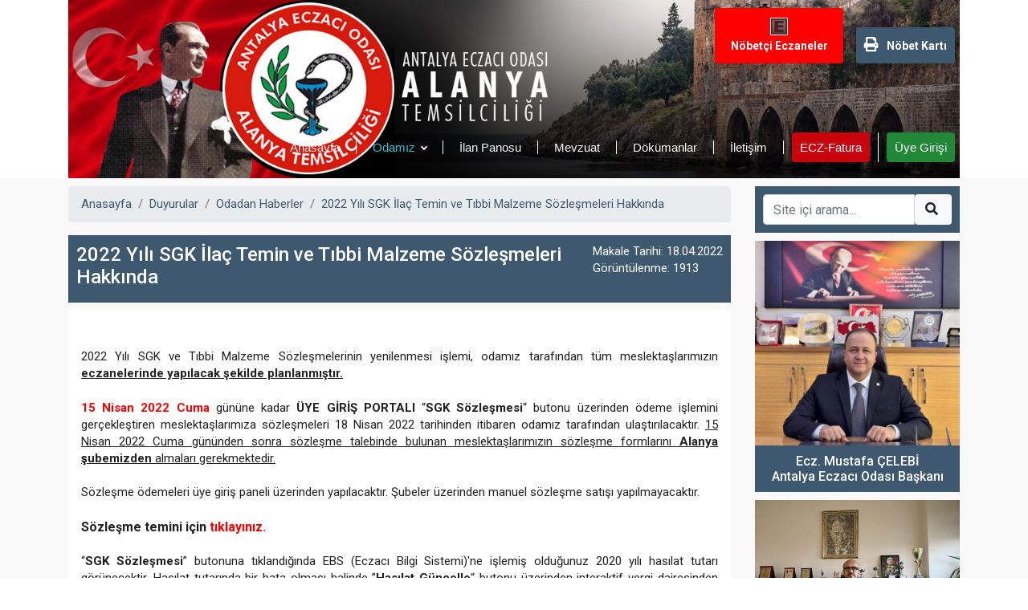

--- FILE ---
content_type: text/html; charset=utf-8
request_url: https://www.alanyaeo.org.tr/tr/m/odadan-haberler/2022-yili-sgk-ilac-temin-ve-tibbi-malzeme-sozlesmeleri-hakkinda.html
body_size: 11847
content:

<!doctype html>
<html lang="tr" class="no-js">
<head>
    <meta charset="UTF-8">
    <meta name="viewport" content="width=device-width, initial-scale=1">
    

            <title>2022 Yılı SGK İlaç Temin ve Tıbbi Malzeme Sözleşmeleri Hakkında |  Odadan Haberler |  Antalya Eczacı Odası Alanya Temsilciliği</title>

    <link rel="canonical" href="https://www.alanyaeo.org.tr/tr/m/odadan-haberler/2022-yili-sgk-ilac-temin-ve-tibbi-malzeme-sozlesmeleri-hakkinda.html" />
    <meta property="og:url" content="https://www.alanyaeo.org.tr/tr/m/odadan-haberler/2022-yili-sgk-ilac-temin-ve-tibbi-malzeme-sozlesmeleri-hakkinda.html" />
    <meta property="og:type" content="website" />
    <meta property="og:title" content="2022 Yılı SGK İla&#231; Temin ve Tıbbi Malzeme S&#246;zleşmeleri Hakkında" />
    <meta property="og:description" content="   

 2022 Yılı SGK ve Tıbbi Malzeme Sözleşmelerinin yenilenmesi işlemi, odamız tarafından tüm meslektaşlarımızın   eczanelerinde yapılacak şekilde planlanmıştır.   

   15 Nisan 2022 Cuma   gününe kadar  ÜYE GİRİŞ PORTALI  “ SGK Sözleşmesi “ ..." />
    <meta property="og:image" content="https://www.antalyaeo.org.tr/Resim/MakaleKategori/8.png" />
    <meta property="og:image:width" content="541" />
    <meta property="og:image:height" content="541" />

    <meta name="google-site-verification" content="TEmxiRwvpBFOa_JBPS7-GWehExg80FIzCyO3vcJH4uU" />
    
    <meta http-equiv="Content-Security-Policy" content="upgrade-insecure-requests">


    <meta http-equiv="refresh" content="900">
    <link rel="stylesheet" href="https://www.alanyaeo.org.tr/Content/Tema/AlanyaEO/src/reset.css"> <!-- Reset CSS -->
    <link rel="stylesheet" href="https://www.alanyaeo.org.tr/Content/Tema/AlanyaEO/src/modules/bootstrap/dist/css/bootstrap.min.css"> <!-- Bootstrap CSS -->
    <link rel="stylesheet" href="https://www.alanyaeo.org.tr/Content/Tema/AlanyaEO/src/modules/fontawesome/css/all.min.css"> <!-- Font Awesome CSS -->
    <link rel="stylesheet" href="https://www.alanyaeo.org.tr/Content/Tema/AlanyaEO/src/style.css">
    <link rel="stylesheet" href="https://www.alanyaeo.org.tr/Content/Tema/AlanyaEO/src/custom.css?v=639044387248103893">
    <link rel="stylesheet" href="https://www.alanyaeo.org.tr/Content/Tema/AlanyaEO/src/navik.menu.css"> <!-- Navik navigation CSS -->
    <link rel="stylesheet" href="https://www.alanyaeo.org.tr/Content/Tema/AlanyaEO/src/fontawesome/css/all.css"> <!-- Navik navigation CSS -->
    <link rel="stylesheet" href="https://code.jquery.com/ui/1.11.4/themes/smoothness/jquery-ui.css"> <!-- Navik navigation CSS -->
    <!-- BEGIN GLOBAL MANDATORY STYLES -->
    <link rel="stylesheet" type="text/css" href="https://www.alanyaeo.org.tr/Content/Tema/AlanyaEO/assets/css/MegaNavbar.css" />
    <link rel="stylesheet" type="text/css" href="https://www.alanyaeo.org.tr/Content/Tema/AlanyaEO/assets/css/skins/navbar-inverse.css" title="inverse">
    <link rel="stylesheet" type="text/css" href="https://www.alanyaeo.org.tr/Content/Tema/AlanyaEO/assets/css/animation/animation.css" title="inverse">
    <link href="https://fonts.googleapis.com/css?family=Roboto:400,500,700,900&display=swap&subset=latin-ext" rel="stylesheet">
    <!-- Owl Stylesheets -->
    <link rel="stylesheet" href="https://www.alanyaeo.org.tr/Content/Tema/AlanyaEO/src/owl/dist/assets/owl.carousel.min.css">
    <link rel="stylesheet" href="https://www.alanyaeo.org.tr/Content/Tema/AlanyaEO/src/owl/dist/assets/owl.theme.default.min.css">
    <script src="https://www.alanyaeo.org.tr/Content/Tema/AlanyaEO/src/jquery-3.3.1.min.js"></script> <!-- jQuery -->
    
    <script src="https://cdnjs.cloudflare.com/ajax/libs/popper.js/1.12.9/umd/popper.min.js" integrity="sha384-ApNbgh9B+Y1QKtv3Rn7W3mgPxhU9K/ScQsAP7hUibX39j7fakFPskvXusvfa0b4Q" crossorigin="anonymous"></script>
    <script src="https://maxcdn.bootstrapcdn.com/bootstrap/4.0.0/js/bootstrap.min.js" integrity="sha384-JZR6Spejh4U02d8jOt6vLEHfe/JQGiRRSQQxSfFWpi1MquVdAyjUar5+76PVCmYl" crossorigin="anonymous"></script>
    <script src="https://code.jquery.com/ui/1.11.4/jquery-ui.js"></script>
    <link rel="stylesheet" href="https://code.jquery.com/ui/1.11.4/themes/smoothness/jquery-ui.css">
    <script src="https://www.alanyaeo.org.tr/Content/Tema/AlanyaEO/src/navik.menu.js"></script> <!-- Navik navigation jQuery -->
    <script src="https://www.alanyaeo.org.tr/Content/Tema/AlanyaEO/src/custom.js"></script> <!-- Custom jQuery -->
    <script src="https://www.alanyaeo.org.tr/Content/Tema/AlanyaEO/src/jquery.cookie.js"></script>
    <script src="https://www.alanyaeo.org.tr/Content/Tema/AlanyaEO/src/owl/dist/owl.carousel.js"></script>
    <link rel="apple-touch-icon" sizes="57x57" href="https://www.alanyaeo.org.tr/Content/Tema/AlanyaEO/favicon/apple-icon-57x57.png">
    <link rel="apple-touch-icon" sizes="60x60" href="https://www.alanyaeo.org.tr/Content/Tema/AlanyaEO/favicon/apple-icon-60x60.png">
    <link rel="apple-touch-icon" sizes="72x72" href="https://www.alanyaeo.org.tr/Content/Tema/AlanyaEO/favicon/apple-icon-72x72.png">
    <link rel="apple-touch-icon" sizes="76x76" href="https://www.alanyaeo.org.tr/Content/Tema/AlanyaEO/favicon/apple-icon-76x76.png">
    <link rel="apple-touch-icon" sizes="114x114" href="https://www.alanyaeo.org.tr/Content/Tema/AlanyaEO/favicon/apple-icon-114x114.png">
    <link rel="apple-touch-icon" sizes="120x120" href="https://www.alanyaeo.org.tr/Content/Tema/AlanyaEO/favicon/apple-icon-120x120.png">
    <link rel="apple-touch-icon" sizes="144x144" href="https://www.alanyaeo.org.tr/Content/Tema/AlanyaEO/favicon/apple-icon-144x144.png">
    <link rel="apple-touch-icon" sizes="152x152" href="https://www.alanyaeo.org.tr/Content/Tema/AlanyaEO/favicon/apple-icon-152x152.png">
    <link rel="apple-touch-icon" sizes="180x180" href="https://www.alanyaeo.org.tr/Content/Tema/AlanyaEO/favicon/apple-icon-180x180.png">
    <link rel="icon" type="image/png" sizes="192x192" href="https://www.alanyaeo.org.tr/Content/Tema/AlanyaEO/favicon/android-icon-192x192.png">
    <link rel="icon" type="image/png" sizes="32x32" href="https://www.alanyaeo.org.tr/Content/Tema/AlanyaEO/favicon/favicon-32x32.png">
    <link rel="icon" type="image/png" sizes="96x96" href="https://www.alanyaeo.org.tr/Content/Tema/AlanyaEO/favicon/favicon-96x96.png">
    <link rel="icon" type="image/png" sizes="16x16" href="https://www.alanyaeo.org.tr/Content/Tema/AlanyaEO/favicon/favicon-16x16.png">
    <link rel="manifest" href="https://www.alanyaeo.org.tr/Content/Tema/AlanyaEO/favicon/manifest.json">
    <meta name="msapplication-TileColor" content="#ffffff">
    <meta name="msapplication-TileImage" content="https://www.alanyaeo.org.tr/Content/Tema/AlanyaEO/favicon/ms-icon-144x144.png">
    <meta name="theme-color" content="#ffffff">
    <script src="https://cdn.jsdelivr.net/npm/sweetalert2@9"></script>
    <script>
        $(document).ready(function () {

            $(".owl-carousel").owlCarousel({
                items: 1,
                autoplayTimeout: 3000,
                autoplay: true,
                loop: true,
                animateOut: 'fadeOut',
                dots: false
            });

            $(".owl-carousel-2").owlCarousel({
                items: 1,
                autoplayTimeout: 3000,
                autoplay: true,
                loop: true,
                animateOut: 'fadeOut',
                dots: false
            });

            if ($("#mobilDrop").length) {
                document.getElementById("mobilDrop").onchange = function () {
                    if (this.selectedIndex !== 0) {
                        window.location.href = this.value;
                    }
                };
            }

            $('#bolgeId').on('change', function () {
                $.ajax({
                    type: 'post',
                    url: '/tr/eczane/getir',
                    data: { bolgeId: $(this).val() },
                    success: function (data) {
                        $("#eczaneId").empty();
                        $.each(data.data, function (index, item) {
                            console.log(index + "+" + item);
                            $("#eczaneId").append($('<option></option>').attr("value", item.EczaneID).text(item.EczaneAdi));
                        });
                    }
                });
            });

            $('#bolgeIdmobil').on('change', function () {
                $.ajax({
                    type: 'post',
                    url: '/tr/eczane/getir',
                    data: { bolgeId: $(this).val() },
                    success: function (data) {
                        $("#eczaneIdmobil").empty();
                        $.each(data.data, function (index, item) {
                            console.log(index + "+" + item);
                            $("#eczaneIdmobil").append($('<option></option>').attr("value", item.EczaneID).text(item.EczaneAdi));
                        });
                    }
                });
            });

            $("#kucukTarihmobil").datepicker();
            $("#buyukTarihmobil").datepicker();

            $('#sorgulamobil').on('click', function () {
                if ($("#kucukTarihmobil").val().length < 8) {
                    swal({ title: 'Eksik Bilgi!', text: 'İlk tarihi girmediniz', type: 'error', confirmButtonText: 'Kapat' });
                    return false;
                }
                if ($("#buyukTarihmobil").val().length < 8) {
                    swal({ title: 'Eksik Bilgi!', text: 'İkinci tarihi girmediniz', type: 'error', confirmButtonText: 'Kapat' });
                    return false;
                }
                if ($("#eczaneIdmobil").val() > 1) {
                    $("#sorgulamamobil").submit();

                }
                else {
                    swal({ title: 'Eksik Bilgi!', text: 'Eczane seçmediniz', type: 'error', confirmButtonText: 'Kapat' });
                    return false;
                }

            });

            $("#kucukTarih").datepicker();
            $("#buyukTarih").datepicker();

            $('#sorgula').on('click', function () {
                if ($("#kucukTarih").val().length < 8) {
                    Swal.fire({ title: 'Eksik Bilgi!', text: 'İlk tarihi girmediniz', type: 'error', confirmButtonText: 'Kapat' });
                    return false;
                }
                if ($("#buyukTarih").val().length < 8) {
                    Swal.fire({ title: 'Eksik Bilgi!', text: 'İkinci tarihi girmediniz', type: 'error', confirmButtonText: 'Kapat' });
                    return false;
                }
                if ($("#eczaneId").val() > 1) {
                    $("#sorgulama").submit();

                }
                else {
                    Swal.fire({ title: 'Eksik Bilgi!', text: 'Eczane seçmediniz', type: 'error', confirmButtonText: 'Kapat' });
                    return false;
                }

            });
            $.datepicker.regional['tr'] = {
                closeText: 'kapat',
                prevText: '<geri',
                nextText: 'ileri>',
                currentText: 'bugün',
                monthNames: ['Ocak', 'Şubat', 'Mart', 'Nisan', 'Mayıs', 'Haziran',
                    'Temmuz', 'Ağustos', 'Eylül', 'Ekim', 'Kasım', 'Aralık'],
                monthNamesShort: ['Oca', 'Şub', 'Mar', 'Nis', 'May', 'Haz',
                    'Tem', 'Ağu', 'Eyl', 'Eki', 'Kas', 'Ara'],
                dayNames: ['Pazar', 'Pazartesi', 'Salı', 'Çarşamba', 'Perşembe', 'Cuma', 'Cumartesi'],
                dayNamesShort: ['Pz', 'Pt', 'Sa', 'Ça', 'Pe', 'Cu', 'Ct'],
                dayNamesMin: ['Pz', 'Pt', 'Sa', 'Ça', 'Pe', 'Cu', 'Ct'],
                weekHeader: 'Hf',
                dateFormat: 'dd.mm.yy',
                firstDay: 1,
                isRTL: false,
                showMonthAfterYear: false,
                yearSuffix: ''
            };
            $.datepicker.setDefaults($.datepicker.regional['tr']);

            $(".takvimac").datepicker();
            $(".takvimac").change(function () {
                var secilentarih = $(this).val();
                var tarihdizi = secilentarih.split('.');
                var duzenlitarih = tarihdizi[2] + "-" + tarihdizi[1] + "-" + tarihdizi[0];
                window.location.href = "/tr/nobetci-eczaneler?tarih=" + duzenlitarih;
            });

        });



    </script>


    <style>
        :root {
            --arka-plan-rengi: #3e586f;
            --indigo: #6610f2;
        }
        .page-item.active .page-link {
            background-color: var(--arka-plan-rengi) !important;
            border-color: #ca040d !important;
        color:white !important;
        }
        .page-link {
    color: var(--arka-plan-rengi) !important;
}
        #acilis .modal-dialog {
            overflow-y: initial !important;
        }

        #acilis .modal-body {
            height: 75vh;
            overflow-y: auto;
        }
        i.fas.fa-home {
        color:var(--arka-plan-rengi);
            font-size: 24px;
            padding: 10px;
        }
        .burger-menu {
            top: 20px !important;
        }
        div .button a {
            width: 100% !important;
        }
        @media (max-width: 767px)
        {
            .hero-banner-inside .button {
                margin: 0px;
            }
            div.button.btn-color-1 a {
                width: 50% !important;
            }
            nav#main_navbar {
                width: 49% !important;
            }
           div .navbar.navbar-inverse .navbar-nav .dropdown-menu li > a {
                padding: 4px !important;
            }
        }

        .button.btn-color-1 img {
            height: 22px;
            border: 1px solid #fff;
        }
         .button.btn-color-1 span {
           display:inline-block;
           margin-top:3px;
        }
        .button a {
            padding: 12px 10px !important;
        }
        .modal {
            z-index: 999999 !important;
        }
    </style>
</head>
<body>
    <!-- Content -->
    <div class="content">
        <div class="container">
            <div class="row">
                <div class="col-md-12">
                    <div class="navik-header header-shadow center-menu-2 header-transparent">
                        <!-- Navik header -->
                        <div class="navik-header-container">
                            <div class="logo d-block d-xl-none d-lg-none" data-mobile-logo="/Resim/Upload/mobil-logo.png" data-sticky-logo="/Resim/Upload/mobil-logo.png">
                                <a href="https://www.alanyaeo.org.tr/tr">
                                    <i class="fas fa-home"></i>
                                    
                                </a>
                            </div>
                            <!-- Burger menu -->
                            <div class="burger-menu">
                                <div class="line-menu line-half first-line"></div>
                                <div class="line-menu"></div>
                                <div class="line-menu line-half last-line"></div>
                            </div>
                            <!--Navigation menu-->
                            <nav class="navik-menu menu-caret submenu-top-border submenu-scale">
                                <ul>
                                    <li><a href="https://www.alanyaeo.org.tr/tr">Anasayfa</a></li>
                                    <li class="current-menu">
                                        <a href="#">Odamız</a>
                                        <ul>
                                                <li><a href="https://www.alanyaeo.org.tr/tr/m/odamiz/yonetim.html">Yönetim</a></li>
                                                <li><a href="https://www.alanyaeo.org.tr/tr/m/odamiz/alanya-temsilcisi.html">Alanya Temsilcisi</a></li>
                                            <li><a target="_blank" href="https://www.antalyaeo.org.tr/tr/m/odamiz/denetleme-kurulu.html">Denetleme Kurulu<span></span></a></li>
                                            <li><a target="_blank" href="https://www.antalyaeo.org.tr/tr/m/odamiz/haysiyet-divani.html">Haysiyet Divanı<span></span></a></li>
                                            <li><a target="_blank" href="https://www.antalyaeo.org.tr/tr/m/odamiz/buyuk-kongre-delegeleri.html">Büyük Kongre Delegeleri<span></span></a></li>
                                        </ul>
                                    </li>
                                    <li><a href="/tr/ilanlar">İlan Panosu</a></li>
                                        <li><a href="https://www.alanyaeo.org.tr/tr/mevzuat.html">Mevzuat</a></li>
                                        <li><a href="https://www.alanyaeo.org.tr/tr/dokumanlar.html">Dökümanlar</a></li>
                                        <li><a href="https://www.alanyaeo.org.tr/tr/iletisim.html">İletişim</a></li>
                                    <li><a target="_blank" style="padding:10px;margin-right:10px;margin-left:10px;background-color: #ca040d;border-color: #1e7e34;border-radius: 4px;color:white;" href="https://portal.eczfatura.com/">ECZ-Fatura</a></li>
                                    <li><a target="_blank" style="padding:10px;margin-right:10px;margin-left:10px;background-color: #218838;border-color: #1e7e34;border-radius: 4px;color:white;" href="https://www.antalyaeo.org.tr/tr/kullanici/giris">Üye Girişi</a></li>
                                </ul>
                            </nav>
                        </div>
                    </div>
                    <div class="slider">
                            <style type="text/css">
                    .slayt10{
                        background-image:url(/Resim/Slayt/);
                    }
                    @media (min-width:481px) {
                    .slayt10{
                        background-image:url(/Resim/Slayt/);
                    }
                    }

                    @media (min-width:769px) {
                    .slayt10{
                        background-image:url(/Resim/Slayt/);
                    }
                    }

                    @media (min-width:1400px) {
                        .slayt10{
                            background-image:url(/Resim/Slayt/slayt1637179703922088212.jpg);
                        }
                    }
                            </style>
                            <style type="text/css">
                    .slayt11{
                        background-image:url(/Resim/Slayt/);
                    }
                    @media (min-width:481px) {
                    .slayt11{
                        background-image:url(/Resim/Slayt/);
                    }
                    }

                    @media (min-width:769px) {
                    .slayt11{
                        background-image:url(/Resim/Slayt/);
                    }
                    }

                    @media (min-width:1400px) {
                        .slayt11{
                            background-image:url(/Resim/Slayt/slayt1637179703966729480.jpg);
                        }
                    }
                            </style>
                            <style type="text/css">
                    .slayt12{
                        background-image:url(/Resim/Slayt/);
                    }
                    @media (min-width:481px) {
                    .slayt12{
                        background-image:url(/Resim/Slayt/);
                    }
                    }

                    @media (min-width:769px) {
                    .slayt12{
                        background-image:url(/Resim/Slayt/);
                    }
                    }

                    @media (min-width:1400px) {
                        .slayt12{
                            background-image:url(/Resim/Slayt/slayt1637179704005927006.jpg);
                        }
                    }
                            </style>
                            <style type="text/css">
                    .slayt13{
                        background-image:url(/Resim/Slayt/);
                    }
                    @media (min-width:481px) {
                    .slayt13{
                        background-image:url(/Resim/Slayt/);
                    }
                    }

                    @media (min-width:769px) {
                    .slayt13{
                        background-image:url(/Resim/Slayt/);
                    }
                    }

                    @media (min-width:1400px) {
                        .slayt13{
                            background-image:url(/Resim/Slayt/slayt1637183253962107017.jpg);
                        }
                    }
                            </style>
                            <style type="text/css">
                    .slayt14{
                        background-image:url(/Resim/Slayt/);
                    }
                    @media (min-width:481px) {
                    .slayt14{
                        background-image:url(/Resim/Slayt/);
                    }
                    }

                    @media (min-width:769px) {
                    .slayt14{
                        background-image:url(/Resim/Slayt/);
                    }
                    }

                    @media (min-width:1400px) {
                        .slayt14{
                            background-image:url(/Resim/Slayt/slayt1637183254180705696.jpg);
                        }
                    }
                            </style>
                        <div class="owl-carousel">
                                <div class="item slayt101">
                                    <img src="/Resim/Slayt/slayt1637179703922088212.jpg" />
                                </div>
                                <div class="item slayt111">
                                    <img src="/Resim/Slayt/slayt1637179703966729480.jpg" />
                                </div>
                                <div class="item slayt121">
                                    <img src="/Resim/Slayt/slayt1637179704005927006.jpg" />
                                </div>
                                <div class="item slayt131">
                                    <img src="/Resim/Slayt/slayt1637183253962107017.jpg" />
                                </div>
                                <div class="item slayt141">
                                    <img src="/Resim/Slayt/slayt1637183254180705696.jpg" />
                                </div>
                        </div>
                    </div>
                </div>
            </div>
        </div>
        <!-- Hero banner -->
        <div class="hero-banner hero-banner-bg-4 banner-offset-top">
            <div class="container">
                <div class="hero-banner-inside">
                    <div class="button btn-color-1">
                        <a href="/tr/nobetci-eczaneler"><img src="/Resim/Upload/pano.gif" /> <span>Nöbetçi Eczaneler</span></a>
                    </div>
                    <div class="button btn-color-2">

                        <nav class="navbar navbar-inverse" id="main_navbar" role="navigation">
                            <div id="MegaNavbarID">
                                <a target="_blank" href="/tr/nobetyazdir?tarih=2026-01-19&bolgeIdleri=22,3,23,2,16,25"><i class="fas fa-print" style="margin-right:10px;font-size: 18px;"></i>Nöbet Kartı</a>
                            </div>
                        </nav>
                    </div>
                </div>
            </div>
        </div>

    </div>

    
<style type="text/css">
    @media print {
        body * {
            visibility: hidden;
        }

        #section-to-print, #section-to-print * {
            visibility: visible;
        }

        #section-to-print {
            position: absolute;
            left: 0;
            top: 0;
            right:0;
            bottom:0;
            width:100% !important;
        }
    }
</style>
<div class="content eo-content">
    <div class="container eo-body">
        <div class="row">
            <div class="col-md-9">
                <nav aria-label="breadcrumb">
                    <ol class="breadcrumb">
                        <li class="breadcrumb-item"> <a href="/tr">Anasayfa</a></li>
                            <li class="breadcrumb-item"><a href="https://www.alanyaeo.org.tr/tr/m/duyurular">Duyurular</a></li>
                        <li class="breadcrumb-item"><a href="https://www.alanyaeo.org.tr/tr/m/odadan-haberler">Odadan Haberler</a></li>
                        <li class="breadcrumb-item active" aria-current="page"><a href="#">2022 Yılı SGK İlaç Temin ve Tıbbi Malzeme Sözleşmeleri Hakkında</a></li>
                    </ol>
                </nav>
                <div class="baslik">
                    <div style="float:right;">
                        Makale Tarihi: 18.04.2022 <br />
                        Görüntülenme: 1913
                    </div>
                    <h2>2022 Yılı SGK İlaç Temin ve Tıbbi Malzeme Sözleşmeleri Hakkında</h2>
                </div>
                <div class="haber">
                    <div class="p-3">

                            <div id="section-to-print">
                                <p> </p>

<p style="box-sizing: border-box; margin: 0px 0px 1.42857em; padding: 0px; border: 0px; font-variant-numeric: inherit; font-variant-east-asian: inherit; font-stretch: inherit; font-size: 15px; line-height: inherit; font-family: Roboto, sans-serif; vertical-align: baseline; color: rgb(33, 33, 33); text-align: justify;">2022 Yılı SGK ve Tıbbi Malzeme Sözleşmelerinin yenilenmesi işlemi, odamız tarafından tüm meslektaşlarımızın <span style="box-sizing: border-box; margin: 0px; padding: 0px; border: 0px; font-style: inherit; font-variant: inherit; font-weight: bolder; font-stretch: inherit; font-size: inherit; line-height: inherit; font-family: inherit; vertical-align: baseline;"><u style="box-sizing: border-box; margin: 0px; padding: 0px; border: 0px; font: inherit; vertical-align: baseline;">eczanelerinde yapılacak şekilde planlanmıştır.</u></span></p>

<p style="box-sizing: border-box; margin: 0px 0px 1.42857em; padding: 0px; border: 0px; font-variant-numeric: inherit; font-variant-east-asian: inherit; font-stretch: inherit; font-size: 15px; line-height: inherit; font-family: Roboto, sans-serif; vertical-align: baseline; color: rgb(33, 33, 33); text-align: justify;"><span style="box-sizing: border-box; margin: 0px; padding: 0px; border: 0px; font: inherit; vertical-align: baseline; color: rgb(255, 0, 0);"><span style="box-sizing: border-box; margin: 0px; padding: 0px; border: 0px; font-style: inherit; font-variant: inherit; font-weight: bolder; font-stretch: inherit; font-size: inherit; line-height: inherit; font-family: inherit; vertical-align: baseline;">15 Nisan 2022 Cuma</span></span> gününe kadar <span style="box-sizing: border-box; margin: 0px; padding: 0px; border: 0px; font-style: inherit; font-variant: inherit; font-weight: bolder; font-stretch: inherit; font-size: inherit; line-height: inherit; font-family: inherit; vertical-align: baseline;">ÜYE GİRİŞ PORTALI</span> “<span style="box-sizing: border-box; margin: 0px; padding: 0px; border: 0px; font-style: inherit; font-variant: inherit; font-weight: bolder; font-stretch: inherit; font-size: inherit; line-height: inherit; font-family: inherit; vertical-align: baseline;">SGK Sözleşmesi</span>“ butonu üzerinden ödeme işlemini gerçekleştiren meslektaşlarımıza sözleşmeleri 18 Nisan 2022 tarihinden itibaren odamız tarafından ulaştırılacaktır. <u style="box-sizing: border-box; margin: 0px; padding: 0px; border: 0px; font: inherit; vertical-align: baseline;">15 Nisan 2022 Cuma gününden sonra sözleşme talebinde bulunan meslektaşlarımızın sözleşme formlarını <strong>Alanya </strong><span style="box-sizing: border-box; margin: 0px; padding: 0px; border: 0px; font-style: inherit; font-variant: inherit; font-weight: bolder; font-stretch: inherit; font-size: inherit; line-height: inherit; font-family: inherit; vertical-align: baseline;"><strong>ş</strong>ubemizden</span> almaları gerekmektedir.</u></p>

<p style="box-sizing: border-box; margin: 0px 0px 1.42857em; padding: 0px; border: 0px; font-variant-numeric: inherit; font-variant-east-asian: inherit; font-stretch: inherit; font-size: 15px; line-height: inherit; font-family: Roboto, sans-serif; vertical-align: baseline; color: rgb(33, 33, 33); text-align: justify;">Sözleşme ödemeleri üye giriş paneli üzerinden yapılacaktır. Şubeler üzerinden manuel sözleşme satışı yapılmayacaktır.</p>

<p style="box-sizing: border-box; margin: 0px 0px 1.42857em; padding: 0px; border: 0px; font-variant-numeric: inherit; font-variant-east-asian: inherit; font-stretch: inherit; font-size: 15px; line-height: inherit; font-family: Roboto, sans-serif; vertical-align: baseline; color: rgb(33, 33, 33); text-align: justify;"><span style="box-sizing: border-box; margin: 0px; padding: 0px; border: 0px; font-style: inherit; font-variant: inherit; font-weight: inherit; font-stretch: inherit; font-size: 16px; line-height: inherit; font-family: inherit; vertical-align: baseline;"><span style="box-sizing: border-box; margin: 0px; padding: 0px; border: 0px; font-style: inherit; font-variant: inherit; font-weight: bolder; font-stretch: inherit; font-size: inherit; line-height: inherit; font-family: inherit; vertical-align: baseline;">Sözleşme temini için <a href="https://www.antalyaeo.org.tr/tr/kullanici/giris" style="box-sizing: border-box; margin: 0px; padding: 0px; border: 0px; font: inherit; vertical-align: baseline; color: rgb(0, 123, 255); text-decoration-line: none; background-color: transparent;" target="_blank"><span style="box-sizing: border-box; margin: 0px; padding: 0px; border: 0px; font: inherit; vertical-align: baseline; color: rgb(255, 0, 0);">tıklayınız.</span></a></span></span></p>

<p style="box-sizing: border-box; margin: 0px 0px 1.42857em; padding: 0px; border: 0px; font-variant-numeric: inherit; font-variant-east-asian: inherit; font-stretch: inherit; font-size: 15px; line-height: inherit; font-family: Roboto, sans-serif; vertical-align: baseline; color: rgb(33, 33, 33); text-align: justify;"><span style="box-sizing: border-box; margin: 0px; padding: 0px; border: 0px; font: inherit; vertical-align: baseline;">“<span style="box-sizing: border-box; margin: 0px; padding: 0px; border: 0px; font-style: inherit; font-variant: inherit; font-weight: bolder; font-stretch: inherit; font-size: inherit; line-height: inherit; font-family: inherit; vertical-align: baseline;">SGK Sözleşmesi</span>” butonuna tıklandığında EBS (Eczacı Bilgi Sistemi)'ne işlemiş olduğunuz 2020 yılı hasılat tutarı görünecektir. Hasılat tutarında bir hata olması halinde ”<span style="box-sizing: border-box; margin: 0px; padding: 0px; border: 0px; font-style: inherit; font-variant: inherit; font-weight: bolder; font-stretch: inherit; font-size: inherit; line-height: inherit; font-family: inherit; vertical-align: baseline;">Hasılat Güncelle</span>“ butonu üzerinden interaktif vergi dairesinden alınan Ek-5 pdf dosyasının sisteme yüklenerek hasılatın düzeltilmesi gerekmektedir. Hasılat tutarına göre üyelerimizin alması gereken sözleşme bedeli ve varsa aidat borçları da aynı ekranda görüntülenecektir. Aidat ve sözleşme ödemeleri tek ekran üzerinden tahsil edilecektir. Aynı ekran üzerinden <span style="box-sizing: border-box; margin: 0px; padding: 0px; border: 0px; font-style: inherit; font-variant: inherit; font-weight: bolder; font-stretch: inherit; font-size: inherit; line-height: inherit; font-family: inherit; vertical-align: baseline;">2022 Yılı Tıbbi Malzeme Sözleşmesi</span> temin etmek isteyen meslektaşlarımız </span><span style="box-sizing: border-box; margin: 0px; padding: 0px; border: 0px; font: inherit; vertical-align: baseline; color: rgb(255, 0, 0);"><span style="box-sizing: border-box; margin: 0px; padding: 0px; border: 0px; font: inherit; vertical-align: baseline;"><span style="box-sizing: border-box; margin: 0px; padding: 0px; border: 0px; font-style: inherit; font-variant: inherit; font-weight: bolder; font-stretch: inherit; font-size: inherit; line-height: inherit; font-family: inherit; vertical-align: baseline;">2022 Yılı Tıbbi Malzeme Sözleşmesi istiyorum kutucuğunu tıklamaları gerekmektedir.</span></span></span></p>

<p style="box-sizing: border-box; margin: 0px 0px 1.42857em; padding: 0px; border: 0px; font-variant-numeric: inherit; font-variant-east-asian: inherit; font-stretch: inherit; font-size: 15px; line-height: inherit; font-family: Roboto, sans-serif; vertical-align: baseline; color: rgb(33, 33, 33); text-align: justify;">Sözleşme üzerinde gerekli alanların doldurulması ve imzaların eksiksiz atılması önemlidir. Sözleşmelerinizi doldururken aşağıda yer alan örneklerden yararlanabilirsiniz.</p>

<p style="box-sizing: border-box; margin: 0px 0px 1.42857em; padding: 0px; border: 0px; font-variant-numeric: inherit; font-variant-east-asian: inherit; font-stretch: inherit; font-size: 15px; line-height: inherit; font-family: Roboto, sans-serif; vertical-align: baseline; color: rgb(33, 33, 33); text-align: justify;">Sözleşmelerin geri toplama takvimi ayrıca duyurulacaktır.</p>

<p style="box-sizing: border-box; margin: 0px 0px 1.42857em; padding: 0px; border: 0px; font-variant-numeric: inherit; font-variant-east-asian: inherit; font-stretch: inherit; font-size: 15px; line-height: inherit; font-family: Roboto, sans-serif; vertical-align: baseline; color: rgb(33, 33, 33); text-align: justify;"> </p>

<p style="box-sizing: border-box; margin: 0px 0px 1.42857em; padding: 0px; border: 0px; font-variant-numeric: inherit; font-variant-east-asian: inherit; font-stretch: inherit; font-size: 15px; line-height: inherit; font-family: Roboto, sans-serif; vertical-align: baseline; color: rgb(33, 33, 33); text-align: justify;"><span style="box-sizing: border-box; margin: 0px; padding: 0px; border: 0px; font-style: inherit; font-variant: inherit; font-weight: bolder; font-stretch: inherit; font-size: inherit; line-height: inherit; font-family: inherit; vertical-align: baseline;">Hasılata Göre Kademe ve SGK Sözleşme Ücretleri</span><br style="box-sizing: border-box;" />
<img src="https://www.antalyaeo.org.tr/Resim/Upload/2022-sgk-kademe.JPG" style="box-sizing: border-box; margin: 0px; padding: 0px; border: 0px none; font: inherit; vertical-align: top; max-width: 100%; height: auto;" /></p>

<p style="box-sizing: border-box; margin: 0px 0px 1.42857em; padding: 0px; border: 0px; font-variant-numeric: inherit; font-variant-east-asian: inherit; font-stretch: inherit; font-size: 15px; line-height: inherit; font-family: Roboto, sans-serif; vertical-align: baseline; color: rgb(33, 33, 33); text-align: justify;"> </p>

<p style="box-sizing: border-box; margin: 0px 0px 1.42857em; padding: 0px; border: 0px; font-variant-numeric: inherit; font-variant-east-asian: inherit; font-stretch: inherit; font-size: 15px; line-height: inherit; font-family: Roboto, sans-serif; vertical-align: baseline; color: rgb(33, 33, 33); text-align: justify;"><span style="box-sizing: border-box; margin: 0px; padding: 0px; border: 0px; font-style: inherit; font-variant: inherit; font-weight: bolder; font-stretch: inherit; font-size: inherit; line-height: inherit; font-family: inherit; vertical-align: baseline;">2022 YILI SGK SÖZLEŞME YENİLEMESİ YAPACAKLAR İÇİN GEREKLİ BELGELER</span></p>

<p style="box-sizing: border-box; margin: 0px 0px 1.42857em; padding: 0px; border: 0px; font-variant-numeric: inherit; font-variant-east-asian: inherit; font-stretch: inherit; font-size: 15px; line-height: inherit; font-family: Roboto, sans-serif; vertical-align: baseline; color: rgb(33, 33, 33); text-align: justify;">1- Adres değişikliği olması halinde ruhsat fotokopisi</p>

<p style="box-sizing: border-box; margin: 0px 0px 1.42857em; padding: 0px; border: 0px; font-variant-numeric: inherit; font-variant-east-asian: inherit; font-stretch: inherit; font-size: 15px; line-height: inherit; font-family: Roboto, sans-serif; vertical-align: baseline; color: rgb(33, 33, 33); text-align: justify;">2- Bölge Eczacı Odasından onaylı sözleşme metni.(<span style="box-sizing: border-box; margin: 0px; padding: 0px; border: 0px; font-style: inherit; font-variant: inherit; font-weight: bolder; font-stretch: inherit; font-size: inherit; line-height: inherit; font-family: inherit; vertical-align: baseline;"><a href="https://www.antalyaeo.org.tr/Resim/Upload/sgk2022.pdf" style="box-sizing: border-box; margin: 0px; padding: 0px; border: 0px; font: inherit; vertical-align: baseline; color: rgb(0, 123, 255); text-decoration-line: none; background-color: transparent;" target="_blank"><span style="box-sizing: border-box; margin: 0px; padding: 0px; border: 0px; font: inherit; vertical-align: baseline; color: rgb(255, 0, 0);">Sözleşme örneği için tıklayınız</span></a></span>)</p>

<p style="box-sizing: border-box; margin: 0px 0px 1.42857em; padding: 0px; border: 0px; font-variant-numeric: inherit; font-variant-east-asian: inherit; font-stretch: inherit; font-size: 15px; line-height: inherit; font-family: Roboto, sans-serif; vertical-align: baseline; color: rgb(33, 33, 33); text-align: justify;">3- <span style="box-sizing: border-box; margin: 0px; padding: 0px; border: 0px; font: inherit; vertical-align: baseline; color: rgb(255, 0, 0);"><span style="box-sizing: border-box; margin: 0px; padding: 0px; border: 0px; font-style: inherit; font-variant: inherit; font-weight: bolder; font-stretch: inherit; font-size: inherit; line-height: inherit; font-family: inherit; vertical-align: baseline;">2020 yılı</span></span> satış hasılatını gösteren <a href="https://www.antalyaeo.org.tr/Resim/Upload/ek5.pdf" style="box-sizing: border-box; margin: 0px; padding: 0px; border: 0px; font: inherit; vertical-align: baseline; color: rgb(0, 123, 255); text-decoration-line: none; background-color: transparent;" target="_blank"><span style="box-sizing: border-box; margin: 0px; padding: 0px; border: 0px; font: inherit; vertical-align: baseline; color: rgb(255, 0, 0);"><span style="box-sizing: border-box; margin: 0px; padding: 0px; border: 0px; font-style: inherit; font-variant: inherit; font-weight: inherit; font-stretch: inherit; font-size: 14px; line-height: inherit; font-family: inherit; vertical-align: baseline;"><span style="box-sizing: border-box; margin: 0px; padding: 0px; border: 0px; font-style: inherit; font-variant: inherit; font-weight: bolder; font-stretch: inherit; font-size: inherit; line-height: inherit; font-family: inherit; vertical-align: baseline;">Ek-5 Formu</span></span></span></a>(ıslak imzalı) veya İnteraktif vergi dairesinden alınan hasılat formu</p>

<p style="box-sizing: border-box; margin: 0px 0px 1.42857em; padding: 0px; border: 0px; font-variant-numeric: inherit; font-variant-east-asian: inherit; font-stretch: inherit; font-size: 15px; line-height: inherit; font-family: Roboto, sans-serif; vertical-align: baseline; color: rgb(33, 33, 33); text-align: justify;">4- Eczacı Odasından alınan yeni tarihli &quot;Sözleşmeye engel yoktur&quot; belgesi.(eczacı odası tarafından eklenecektir)</p>

<p style="box-sizing: border-box; margin: 0px 0px 1.42857em; padding: 0px; border: 0px; font-variant-numeric: inherit; font-variant-east-asian: inherit; font-stretch: inherit; font-size: 15px; line-height: inherit; font-family: Roboto, sans-serif; vertical-align: baseline; color: rgb(33, 33, 33); text-align: justify;">5- Dilekçe(<span style="box-sizing: border-box; margin: 0px; padding: 0px; border: 0px; font-style: inherit; font-variant: inherit; font-weight: bolder; font-stretch: inherit; font-size: inherit; line-height: inherit; font-family: inherit; vertical-align: baseline;"><a href="https://www.antalyaeo.org.tr/Resim/Upload/sgk-sozlesme-yenileme-dilekcesi1.pdf" style="box-sizing: border-box; margin: 0px; padding: 0px; border: 0px; font: inherit; vertical-align: baseline; color: rgb(0, 123, 255); text-decoration-line: none; background-color: transparent;" target="_blank"><span style="box-sizing: border-box; margin: 0px; padding: 0px; border: 0px; font: inherit; vertical-align: baseline; color: rgb(255, 0, 0);">Dilekçe için tıklayınız</span></a></span>)</p>

<p style="box-sizing: border-box; margin: 0px 0px 1.42857em; padding: 0px; border: 0px; font-variant-numeric: inherit; font-variant-east-asian: inherit; font-stretch: inherit; font-size: 15px; line-height: inherit; font-family: Roboto, sans-serif; vertical-align: baseline; color: rgb(33, 33, 33); text-align: justify;">6- Adli sicil kaydı. (e-devlet üzerinden alınabilir)</p>

<p style="box-sizing: border-box; margin: 0px 0px 1.42857em; padding: 0px; border: 0px; font-variant-numeric: inherit; font-variant-east-asian: inherit; font-stretch: inherit; font-size: 15px; line-height: inherit; font-family: Roboto, sans-serif; vertical-align: baseline; color: rgb(33, 33, 33); text-align: justify;">7- Örnekleme metodu ile inceleme istenmemesi halinde bunu belirten dilekçe(<span style="box-sizing: border-box; margin: 0px; padding: 0px; border: 0px; font-style: inherit; font-variant: inherit; font-weight: bolder; font-stretch: inherit; font-size: inherit; line-height: inherit; font-family: inherit; vertical-align: baseline;"><a href="https://www.antalyaeo.org.tr/Resim/Upload/2022-sgk-ornekleme-istenmeme-dilekcesi.pdf" style="box-sizing: border-box; margin: 0px; padding: 0px; border: 0px; font: inherit; vertical-align: baseline; color: rgb(0, 123, 255); text-decoration-line: none; background-color: transparent;" target="_blank"><span style="box-sizing: border-box; margin: 0px; padding: 0px; border: 0px; font: inherit; vertical-align: baseline; color: rgb(255, 0, 0);">Dilekçe örneği için tıklayınız</span></a></span>)</p>

<p style="box-sizing: border-box; margin: 0px 0px 1.42857em; padding: 0px; border: 0px; font-variant-numeric: inherit; font-variant-east-asian: inherit; font-stretch: inherit; font-size: 15px; line-height: inherit; font-family: Roboto, sans-serif; vertical-align: baseline; color: rgb(33, 33, 33); text-align: justify;"><span style="box-sizing: border-box; margin: 0px; padding: 0px; border: 0px; font-style: inherit; font-variant: inherit; font-weight: bolder; font-stretch: inherit; font-size: inherit; line-height: inherit; font-family: inherit; vertical-align: baseline;">2022 YILI TIBBİ MALZEME SÖZLEŞME YENİLEMESİ YAPACAKLAR İÇİN</span></p>

<p style="box-sizing: border-box; margin: 0px 0px 1.42857em; padding: 0px; border: 0px; font-variant-numeric: inherit; font-variant-east-asian: inherit; font-stretch: inherit; font-size: 15px; line-height: inherit; font-family: Roboto, sans-serif; vertical-align: baseline; color: rgb(33, 33, 33); text-align: justify;">1- Sözleşme başvuru formu (Bu sözleşmenin ekinde yer alan Ek-6/2 formunun doldurulması gerekmektedir.)</p>

<p style="box-sizing: border-box; margin: 0px 0px 1.42857em; padding: 0px; border: 0px; font-variant-numeric: inherit; font-variant-east-asian: inherit; font-stretch: inherit; font-size: 15px; line-height: inherit; font-family: Roboto, sans-serif; vertical-align: baseline; color: rgb(33, 33, 33); text-align: justify;">2- Eczane tarafından imzalanmış sözleşme formunun 5. sayfası Ek-6/3'te yer alan taahhütnamenin doldurulması gerekmektedir.</p>

<p style="box-sizing: border-box; margin: 0px 0px 1.42857em; padding: 0px; border: 0px; font-variant-numeric: inherit; font-variant-east-asian: inherit; font-stretch: inherit; font-size: 15px; line-height: inherit; font-family: Roboto, sans-serif; vertical-align: baseline; color: rgb(33, 33, 33); text-align: justify;">3- Medikal malzeme sözleşmesi ücretsiz olarak temin edilmektedir.(<span style="box-sizing: border-box; margin: 0px; padding: 0px; border: 0px; font-style: inherit; font-variant: inherit; font-weight: bolder; font-stretch: inherit; font-size: inherit; line-height: inherit; font-family: inherit; vertical-align: baseline;"><a href="https://www.antalyaeo.org.tr/Resim/Upload/medikal-soz1.pdf" style="box-sizing: border-box; margin: 0px; padding: 0px; border: 0px; font: inherit; vertical-align: baseline; color: rgb(0, 123, 255); text-decoration-line: none; background-color: transparent;" target="_blank"><span style="box-sizing: border-box; margin: 0px; padding: 0px; border: 0px; font: inherit; vertical-align: baseline; color: rgb(255, 0, 0);">Sözleşme örneği için tıklayınız</span></a></span>)</p>

<p style="box-sizing: border-box; margin: 0px 0px 1.42857em; padding: 0px; border: 0px; font-variant-numeric: inherit; font-variant-east-asian: inherit; font-stretch: inherit; font-size: 15px; line-height: inherit; font-family: Roboto, sans-serif; vertical-align: baseline; color: rgb(33, 33, 33); text-align: justify;"> </p>

<p style="box-sizing: border-box; margin: 0px 0px 1.42857em; padding: 0px; border: 0px; font-variant-numeric: inherit; font-variant-east-asian: inherit; font-stretch: inherit; font-size: 15px; line-height: inherit; font-family: Roboto, sans-serif; vertical-align: baseline; color: rgb(33, 33, 33); text-align: justify;"><span style="box-sizing: border-box; margin: 0px; padding: 0px; border: 0px; font-style: inherit; font-variant: inherit; font-weight: bolder; font-stretch: inherit; font-size: inherit; line-height: inherit; font-family: inherit; vertical-align: baseline;">NOT:</span></p>

<p style="box-sizing: border-box; margin: 0px 0px 1.42857em; padding: 0px; border: 0px; font-variant-numeric: inherit; font-variant-east-asian: inherit; font-stretch: inherit; font-size: 15px; line-height: inherit; font-family: Roboto, sans-serif; vertical-align: baseline; color: rgb(33, 33, 33); text-align: justify;">1-Sözleşmesini ihtiyati tedbir kararı ile yenileyecek olan meslektaşlarımızın ilgili mahkeme kararlarını eczanelerinde hazır bulundurmaları gerekmektedir.</p>

<p style="box-sizing: border-box; margin: 0px 0px 1.42857em; padding: 0px; border: 0px; font-variant-numeric: inherit; font-variant-east-asian: inherit; font-stretch: inherit; font-size: 15px; line-height: inherit; font-family: Roboto, sans-serif; vertical-align: baseline; color: rgb(33, 33, 33); text-align: justify;">2-<u style="box-sizing: border-box; margin: 0px; padding: 0px; border: 0px; font: inherit; vertical-align: baseline;">Odamız aracılığı ile sözleşmesini yenileyemeyen meslektaşlarımız, 29 Nisan 2022 tarihine kadar</u> Sosyal Güvenlik Kurumu'na bireysel olarak müracaatta bulunarak sözleşmelerini yenileyebileceklerdir.</p>

<p style="box-sizing: border-box; margin: 0px 0px 1.42857em; padding: 0px; border: 0px; font-variant-numeric: inherit; font-variant-east-asian: inherit; font-stretch: inherit; font-size: 15px; line-height: inherit; font-family: Roboto, sans-serif; vertical-align: baseline; color: rgb(33, 33, 33); text-align: justify;">3-<span style="box-sizing: border-box; margin: 0px; padding: 0px; border: 0px; font: inherit; vertical-align: baseline; color: rgb(255, 0, 0);"><span style="box-sizing: border-box; margin: 0px; padding: 0px; border: 0px; font-style: inherit; font-variant: inherit; font-weight: bolder; font-stretch: inherit; font-size: inherit; line-height: inherit; font-family: inherit; vertical-align: baseline;">İlk kez sözleşme imzalayacak olan eczacıların</span></span> protokolün 7.12. maddesindeki evraklarla Kuruma bizzat başvuru yapmaları gerekmektedir.</p>
                            </div>


                        <div class="row makalebar" style="margin-bottom:20px;">
                            <div class="col-sm-6">
                                <div class="row">
                                    <div class="col-sm-4 col-md-4 col-xs-6">
                                        <!-- Load Facebook SDK for JavaScript -->
                                        <div id="fb-root"></div>
                                        <script>
                                            (function (d, s, id) {
                                                var js, fjs = d.getElementsByTagName(s)[0];
                                                if (d.getElementById(id)) return;
                                                js = d.createElement(s); js.id = id;
                                                js.src = "https://connect.facebook.net/en_US/sdk.js#xfbml=1&version=v3.0";
                                                fjs.parentNode.insertBefore(js, fjs);
                                            }(document, 'script', 'facebook-jssdk'));</script>
                                        <div class="fb-share-button"
                                             data-href="https://www.alanyaeo.org.tr/tr/m/odadan-haberler/2022-yili-sgk-ilac-temin-ve-tibbi-malzeme-sozlesmeleri-hakkinda.html"
                                             data-layout="button_count">
                                        </div>

                                        
                                    </div>
                                    <div class="col-sm-4 col-md-4 col-xs-6">
                                        <a style="margin:5px;" href="https://twitter.com/share" class="twitter-share-button" {count} data-via="antecz">Tweet</a>
                                        <script>!function (d, s, id) { var js, fjs = d.getElementsByTagName(s)[0], p = /^http:/.test(d.location) ? 'http' : 'https'; if (!d.getElementById(id)) { js = d.createElement(s); js.id = id; js.src = p + '://platform.twitter.com/widgets.js'; fjs.parentNode.insertBefore(js, fjs); } }(document, 'script', 'twitter-wjs');</script>
                                    </div>
                                </div>
                            </div>
                            <div class="col-sm-6 text-right hidden-xs">
                                <div class="printme">
                                    <a class="hidden-md hidden-sm" style="cursor: pointer; margin-right: 15px;" onclick="window.print();">Yazdır <i class="fa fa-print"></i></a>  
                                </div>
                            </div>
                        </div>

                    </div>
                </div>
            </div>
            <div class="col-md-3">
                

<div class="row">
    <div class="col-md-12">
        <form class="baskan-bg-color navbar-form-expanded navbar-form navbar-right visible-lg-block visible-md-block visible-xs-block" role="search" action="/tr/arama" style="margin-bottom:10px;padding:10px;">
            <div class="input-group">
                <input class="form-control" data-width="150px" data-width-expanded="170px" placeholder="Site içi arama..." name="q">
                <span class="input-group-btn"><button class="btn btn-default" type="submit" style="background-color: #f9f9f9;"><i class="fa fa-search"></i>&nbsp;</button></span>
            </div>
        </form>
    </div>
</div>
<div class="row">
    <div class="col-md-12">
        <div class="baskanin-mesaji baskan-bg-color">
            <a href="https://www.antalyaeo.org.tr/tr/m/baskandan">
 <div class="logo"><img src="https://www.antalyaeo.org.tr/Resim/Upload/mustafa-celebi-kare.jpeg" style="width:100%;"> </div>
 <h2 class="text-center" style="color: white;font-size: 16px;padding: 10px;">Ecz. Mustafa ÇELEBİ<br>Antalya Eczacı Odası Başkanı</h2>
 </a>
        </div>
    </div>
</div>
<div class="row">
    <div class="col-md-12">
        <div class="baskanin-mesaji baskan-bg-color">
            <div class="item">
                <a href="/tr/m/baskandan">
                    <div class="logo"><img src="/Resim/Upload/turkerbabalik1.jpeg" /> </div>
                    <h2 class="text-center">Ecz. Türker Babalık</h2>
                    <h3 class="text-center" style="color:white;font-size:12px;">Antalya Eczacı Odası Alanya Temsilcisi</h3>
                </a>
            </div>

            

        </div>
    </div>
</div>
 <div class="row">
 <div class="col-md-12">
 <div class="baskan-bg-color">
 <a href="http://www.eczaciakademisi.com/tr" target="_blank">
<img src="/Resim/Upload/akademitakvimi.jpg">
</a>
<div class="row">
    <div class="col-md-12">
        <div class="baslik baskan-bg-color">
            <h2>Bağlantılar</h2>
        </div>
    </div>
</div>
<div class="row">
    <div class="col-md-12">
            <div class="baglanti balanti-bg-color">
                <div class="baglanti-aciklama">
                    <a rel="nofollow" target="_blank" href="/tr/m/eczaci-rehberi/eczaci-rehberi.html"><img src="/Resim/Upload/eczzi.jpg" title="Eczacı Rehberi" /></a>
                    
                    <a rel="nofollow" target="_blank" href="/tr/m/eczaci-rehberi/eczaci-rehberi.html">Eczacı Rehberi</a>
                </div>
            </div>
            <div class="baglanti balanti-bg-color">
                <div class="baglanti-aciklama">
                    <a rel="nofollow" target="_blank" href="https://medeczane.sgk.gov.tr/eczane/login.jsp"><img src="/Resim/Upload/sgk-logo.jpeg" title="Medula ECZANE" /></a>
                    
                    <a rel="nofollow" target="_blank" href="https://medeczane.sgk.gov.tr/eczane/login.jsp">Medula ECZANE</a>
                </div>
            </div>
            <div class="baglanti balanti-bg-color">
                <div class="baglanti-aciklama">
                    <a rel="nofollow" target="_blank" href="https://www.antalyaeo.org.tr/tr/m/sgk-ve-kurumlar/cezaevi-cetas-faturalandirma-islemleri.html"><img src="/Resim/Upload/cte.png" title="CEZAEVİ (CETAS) Faturalandırma İşlemleri" /></a>
                    
                    <a rel="nofollow" target="_blank" href="https://www.antalyaeo.org.tr/tr/m/sgk-ve-kurumlar/cezaevi-cetas-faturalandirma-islemleri.html">CEZAEVİ (CETAS) Faturalandırma İşlemleri</a>
                </div>
            </div>
            <div class="baglanti balanti-bg-color">
                <div class="baglanti-aciklama">
                    <a rel="nofollow" target="_blank" href="https://www.alanyaeo.org.tr/tr/m/odadan-haberler/faturalandirma-islemleri.html"><img src="/Resim/Upload/sgk-fatura-icon1.png" title="SGK Fatura İşlemleri" /></a>
                    
                    <a rel="nofollow" target="_blank" href="https://www.alanyaeo.org.tr/tr/m/odadan-haberler/faturalandirma-islemleri.html">SGK Fatura İşlemleri</a>
                </div>
            </div>
            <div class="baglanti balanti-bg-color">
                <div class="baglanti-aciklama">
                    <a rel="nofollow" target="_blank" href="https://www.antalyaeo.org.tr/tr/m/ant-eo-kamu-iktisadi-isletmesi/antalya-eczaci-odasi-kamu-iktisadi-isletmesi.html"><img src="/Resim/Upload/iktisadi-isletme.jpg" title="ANT.EO Kamu iktisadi İşletmesi" /></a>
                    
                    <a rel="nofollow" target="_blank" href="https://www.antalyaeo.org.tr/tr/m/ant-eo-kamu-iktisadi-isletmesi/antalya-eczaci-odasi-kamu-iktisadi-isletmesi.html">ANT.EO Kamu iktisadi İşletmesi</a>
                </div>
            </div>
            <div class="baglanti balanti-bg-color">
                <div class="baglanti-aciklama">
                    <a rel="nofollow" target="_blank" href="https://www.antalyaeo.org.tr/tr/m/tibbi-malzeme/tibbi-malzeme-bilgilendirme.html"><img src="/Resim/Upload/medikal.png" title="Tıbbi Malzeme Bilgilendirme" /></a>
                    
                    <a rel="nofollow" target="_blank" href="https://www.antalyaeo.org.tr/tr/m/tibbi-malzeme/tibbi-malzeme-bilgilendirme.html">Tıbbi Malzeme Bilgilendirme</a>
                </div>
            </div>
            <div class="baglanti balanti-bg-color">
                <div class="baglanti-aciklama">
                    <a rel="nofollow" target="_blank" href="/tr/m/renkli-receteler/renkli-recete-giris.html"><img src="/Resim/Upload/renklirecete.jpg" title="Re&#231;etem Sistemi" /></a>
                    
                    <a rel="nofollow" target="_blank" href="/tr/m/renkli-receteler/renkli-recete-giris.html">Re&#231;etem Sistemi</a>
                </div>
            </div>
            <div class="baglanti balanti-bg-color">
                <div class="baglanti-aciklama">
                    <a rel="nofollow" target="_blank" href="http://www.eczaciakademisi.com/tr"><img src="/Resim/Upload/akademi-logo.jpeg" title="Antalya Eczacı Odası Akademisi" /></a>
                    
                    <a rel="nofollow" target="_blank" href="http://www.eczaciakademisi.com/tr">Antalya Eczacı Odası Akademisi</a>
                </div>
            </div>
            <div class="baglanti balanti-bg-color">
                <div class="baglanti-aciklama">
                    <a rel="nofollow" target="_blank" href="https://www.alanyaeo.org.tr/tr/m/sut-komisyonu-calismalari"><img src="/Resim/Upload/sut.jpg" title="SUT Komisyonu &#199;alışmaları" /></a>
                    
                    <a rel="nofollow" target="_blank" href="https://www.alanyaeo.org.tr/tr/m/sut-komisyonu-calismalari">SUT Komisyonu &#199;alışmaları</a>
                </div>
            </div>
            <div class="baglanti balanti-bg-color">
                <div class="baglanti-aciklama">
                    <a rel="nofollow" target="_blank" href="http://www.farmainbox.com/"><img src="/Resim/Upload/farmainbox2.jpg" title="FarmaInbox" /></a>
                    
                    <a rel="nofollow" target="_blank" href="http://www.farmainbox.com/">FarmaInbox</a>
                </div>
            </div>
            <div class="baglanti balanti-bg-color">
                <div class="baglanti-aciklama">
                    <a rel="nofollow" target="_blank" href="https://itsportal.saglik.gov.tr/"><img src="/Resim/Upload/its.jpg" title="İla&#231; Takip Sistemi" /></a>
                    
                    <a rel="nofollow" target="_blank" href="https://itsportal.saglik.gov.tr/">İla&#231; Takip Sistemi</a>
                </div>
            </div>
            <div class="baglanti balanti-bg-color">
                <div class="baglanti-aciklama">
                    <a rel="nofollow" target="_blank" href="http://smart.tebeczane.net/v2/index.html"><img src="/Resim/Upload/rehbereczanem.png" title="Rehber Eczanem" /></a>
                    
                    <a rel="nofollow" target="_blank" href="http://smart.tebeczane.net/v2/index.html">Rehber Eczanem</a>
                </div>
            </div>
            <div class="baglanti balanti-bg-color">
                <div class="baglanti-aciklama">
                    <a rel="nofollow" target="_blank" href="https://www.alanyaeo.org.tr/tr/m/uygulamalar/alkol-cevirme-tablosu.html"><img src="/Resim/Upload/alc.jpg" title="Alkol &#199;evirme Tablosu" /></a>
                    
                    <a rel="nofollow" target="_blank" href="https://www.alanyaeo.org.tr/tr/m/uygulamalar/alkol-cevirme-tablosu.html">Alkol &#199;evirme Tablosu</a>
                </div>
            </div>
            <div class="baglanti balanti-bg-color">
                <div class="baglanti-aciklama">
                    <a rel="nofollow" target="_blank" href="https://tebapp.tebeczane.net/majistral"><img src="/Resim/Upload/majistral.jpg" title="TEB Majistral" /></a>
                    
                    <a rel="nofollow" target="_blank" href="https://tebapp.tebeczane.net/majistral">TEB Majistral</a>
                </div>
            </div>
            <div class="baglanti balanti-bg-color">
                <div class="baglanti-aciklama">
                    <a rel="nofollow" target="_blank" href="https://www.teb.org.tr/content/1/Yurt-D%c4%b1%c5%9f%c4%b1ndan-%c4%b0la%c3%a7-Temini"><img src="/Resim/Upload/ithalilac.jpg" title="Yurt Dışından İla&#231; Temini" /></a>
                    
                    <a rel="nofollow" target="_blank" href="https://www.teb.org.tr/content/1/Yurt-D%c4%b1%c5%9f%c4%b1ndan-%c4%b0la%c3%a7-Temini">Yurt Dışından İla&#231; Temini</a>
                </div>
            </div>
            <div class="baglanti balanti-bg-color">
                <div class="baglanti-aciklama">
                    <a rel="nofollow" target="_blank" href="https://www.teb.org.tr/content/2/Yard%C4%B1mla%C5%9Fma-Sand%C4%B1%C4%9F%C4%B1"><img src="/Resim/Upload/sandik.png" title="Yardımlaşma Sandığı" /></a>
                    
                    <a rel="nofollow" target="_blank" href="https://www.teb.org.tr/content/2/Yard%C4%B1mla%C5%9Fma-Sand%C4%B1%C4%9F%C4%B1">Yardımlaşma Sandığı</a>
                </div>
            </div>
            <div class="baglanti balanti-bg-color">
                <div class="baglanti-aciklama">
                    <a rel="nofollow" target="_blank" href="https://www.tebeczacikart.com/"><img src="/Resim/Upload/tebilac.jpg" title="TEB Eczacı Kart" /></a>
                    
                    <a rel="nofollow" target="_blank" href="https://www.tebeczacikart.com/">TEB Eczacı Kart</a>
                </div>
            </div>
            <div class="baglanti balanti-bg-color">
                <div class="baglanti-aciklama">
                    <a rel="nofollow" target="_blank" href="/tr/m/dozaj-dergisi/dozaj-yayinlari.html"><img src="/Resim/Upload/riderdef.jpg" title="Dozaj Yayınları" /></a>
                    
                    <a rel="nofollow" target="_blank" href="/tr/m/dozaj-dergisi/dozaj-yayinlari.html">Dozaj Yayınları</a>
                </div>
            </div>
            <div class="baglanti balanti-bg-color">
                <div class="baglanti-aciklama">
                    <a rel="nofollow" target="_blank" href="https://agriadsm.saglik.gov.tr/TR,309352/akilci-ilac-kullanimi.html"><img src="/Resim/Upload/fotogaleri00c53e.png" title="Akılcı İla&#231; Kullanımı" /></a>
                    
                    <a rel="nofollow" target="_blank" href="https://agriadsm.saglik.gov.tr/TR,309352/akilci-ilac-kullanimi.html">Akılcı İla&#231; Kullanımı</a>
                </div>
            </div>
            <div class="baglanti balanti-bg-color">
                <div class="baglanti-aciklama">
                    <a rel="nofollow" target="_blank" href="http://tebapp.tebeczane.net/piyasada-bulunmayan-ilaclar"><img src="/Resim/Upload/ithalilac.jpg" title="Piyasada Bulunmayan İla&#231;lar" /></a>
                    
                    <a rel="nofollow" target="_blank" href="http://tebapp.tebeczane.net/piyasada-bulunmayan-ilaclar">Piyasada Bulunmayan İla&#231;lar</a>
                </div>
            </div>
            <div class="baglanti balanti-bg-color">
                <div class="baglanti-aciklama">
                    <a rel="nofollow" target="_blank" href="https://hsgm.saglik.gov.tr/tr/ketem"><img src="/Resim/Upload/ketem.jpg" title="KETEM" /></a>
                    
                    <a rel="nofollow" target="_blank" href="https://hsgm.saglik.gov.tr/tr/ketem">KETEM</a>
                </div>
            </div>
            <div class="baglanti balanti-bg-color">
                <div class="baglanti-aciklama">
                    <a rel="nofollow" target="_blank" href="http://www.lsvdukkan.com/"><img src="/Resim/Upload/lsv.jpg" title="L&#214;SEV D&#252;kkan" /></a>
                    
                    <a rel="nofollow" target="_blank" href="http://www.lsvdukkan.com/">L&#214;SEV D&#252;kkan</a>
                </div>
            </div>
            <div class="baglanti balanti-bg-color">
                <div class="baglanti-aciklama">
                    <a rel="nofollow" target="_blank" href="https://www.antalyaeo.org.tr/tr/eczanesorgula"><img src="/Resim/Upload/eczanelogo1.png" title="Eczacı Adı Sorgulama" /></a>
                    
                    <a rel="nofollow" target="_blank" href="https://www.antalyaeo.org.tr/tr/eczanesorgula">Eczacı Adı Sorgulama</a>
                </div>
            </div>
    </div>
</div>
<!--<div class="row balanti-bg-color">
    <div class="col-md-12">
        <script async src="https://pagead2.googlesyndication.com/pagead/js/adsbygoogle.js"></script>-->
        <!-- test -->
        <!--<ins class="adsbygoogle"
             style="display:block"
             data-ad-client="ca-pub-5671292649132247"
             data-ad-slot="7076277490"
             data-ad-format="auto"
             data-full-width-responsive="true"></ins>
        <script>
            (adsbygoogle = window.adsbygoogle || []).push({});
        </script>
    </div>
</div>-->
            </div>
        </div>
    </div>
</div>


    <div class="content iconlar">
        <div class="container">
            <div class="row icon-satir">
                    <div class="mb-3 col-6 col-xl-2 col-md-3">
                        <div class="icon-bg">
                            <div class="icon"><img src="/Resim/Upload/turk-eczacilari-birligi.png" /></div>
                            <h4><a rel="nofollow" target="_blank" href="http://www.teb.org.tr/">T&#252;rk Eczacıları Birliği</a></h4>
                        </div>
                    </div>
                    <div class="mb-3 col-6 col-xl-2 col-md-3">
                        <div class="icon-bg">
                            <div class="icon"><img src="/Resim/Upload/eczaci-odalari.png" /></div>
                            <h4><a rel="nofollow" target="_blank" href="/tr/m/baglantilar/bolge-eczaci-odalari-listesi.html">Eczacı Odaları</a></h4>
                        </div>
                    </div>
                    <div class="mb-3 col-6 col-xl-2 col-md-3">
                        <div class="icon-bg">
                            <div class="icon"><img src="/Resim/Upload/ecza-depolari.png" /></div>
                            <h4><a rel="nofollow" target="_blank" href="https://www.alanyaeo.org.tr/tr/m/baglantilar/ecza-depolari.html">Ecza Depoları</a></h4>
                        </div>
                    </div>
                    <div class="mb-3 col-6 col-xl-2 col-md-3">
                        <div class="icon-bg">
                            <div class="icon"><img src="/Resim/Upload/antalya-il-saglik-mudurlugu.png" /></div>
                            <h4><a rel="nofollow" target="_blank" href="http://www.antalyasm.gov.tr/">Antalya İl Sağlık M&#252;d&#252;rl&#252;ğ&#252;</a></h4>
                        </div>
                    </div>
                    <div class="mb-3 col-6 col-xl-2 col-md-3">
                        <div class="icon-bg">
                            <div class="icon"><img src="/Resim/Upload/aile-hekimi-sorgulama.png" /></div>
                            <h4><a rel="nofollow" target="_blank" href="http://sbu.saglik.gov.tr/sbahbs/">Aile Hekimi Sorgulama</a></h4>
                        </div>
                    </div>
                    <div class="mb-3 col-6 col-xl-2 col-md-3">
                        <div class="icon-bg">
                            <div class="icon"><img src="/Resim/Upload/sgk-ve-kurumlar.png" /></div>
                            <h4><a rel="nofollow" target="_blank" href="/tr/m/baglantilar/sgk-ve-kurumlar.html">SGK ve Kurumlar</a></h4>
                        </div>
                    </div>
                    <div class="mb-3 col-6 col-xl-2 col-md-3">
                        <div class="icon-bg">
                            <div class="icon"><img src="/Resim/Upload/tsk-recete-giris.png" /></div>
                            <h4><a rel="nofollow" target="_blank" href="https://saglik.tbmm.gov.tr/">TBMM Re&#231;ete Giriş</a></h4>
                        </div>
                    </div>
                    <div class="mb-3 col-6 col-xl-2 col-md-3">
                        <div class="icon-bg">
                            <div class="icon"><img src="/Resim/Upload/t.png" /></div>
                            <h4><a rel="nofollow" target="_blank" href="https://tckimlik.nvi.gov.tr/">T.C. Kimlik No Sorgulama</a></h4>
                        </div>
                    </div>
                    <div class="mb-3 col-6 col-xl-2 col-md-3">
                        <div class="icon-bg">
                            <div class="icon"><img src="/Resim/Upload/ssk-e-borcu-yoktur.png" /></div>
                            <h4><a rel="nofollow" target="_blank" href="https://uyg.sgk.gov.tr/EBorcuYoktur5510/amp/loginldap">SSK E-Borcu Yoktur</a></h4>
                        </div>
                    </div>
                    <div class="mb-3 col-6 col-xl-2 col-md-3">
                        <div class="icon-bg">
                            <div class="icon"><img src="/Resim/Upload/sgk-bilgi-edinme.png" /></div>
                            <h4><a rel="nofollow" target="_blank" href="http://www.sgk.gov.tr/wps/portal/sgk/tr/ana-sayfa/footerlink/bilgi_edinme">SGK Bilgi Edinme</a></h4>
                        </div>
                    </div>
                    <div class="mb-3 col-6 col-xl-2 col-md-3">
                        <div class="icon-bg">
                            <div class="icon"><img src="/Resim/Upload/risk-analiz-formu.png" /></div>
                            <h4><a rel="nofollow" target="_blank" href="/Resim/Upload/riskd2.pdf">Risk Analiz Formu</a></h4>
                        </div>
                    </div>
                    <div class="mb-3 col-6 col-xl-2 col-md-3">
                        <div class="icon-bg">
                            <div class="icon"><img src="/Resim/Upload/sgk-denetimleri.png" /></div>
                            <h4><a rel="nofollow" target="_blank" href="/tr/m/sgk-denetimleri/guncellendi-sgk-denetimlerinde-dikkat-edilecek-hususlar.html">SGK Denetimleri</a></h4>
                        </div>
                    </div>

            </div>
        </div>
    </div>
    <div class="content eo-footer">
        <div class="container">
            <div class="row">
                <div class="col-md-6">
                    <h5>Görüş ve Öneriler</h5>
                    <h2>Bize Ulaşın</h2>
                    <p>Odamız ile ilgili her türlü görüş ve önerileriniz için lütfen iletişime geçin.</p>
                    <div class="oe-footer-icon">
                        <ul>
                            <li>
                                <div class="eo-icon"><i class="fas fa-phone"></i></div>
                                <div class="eo-icon-text">0242 513 23 73</div>
                                <div class="clear"></div>
                            </li>
                            <li>
                                <div class="eo-icon"><i class="fas fa-mail-bulk"></i></div>
                                <div class="eo-icon-text"><a href="/cdn-cgi/l/email-protection" class="__cf_email__" data-cfemail="543538353a2d3514353a2035382d35313b7a3b26337a2026">[email&#160;protected]</a></div>
                                <div class="clear"></div>
                            </li>
                            <li>
                                <div class="eo-icon"><i class="fas fa-fax"></i></div>
                                <div class="eo-icon-text">0242 519 00 14</div>
                                <div class="clear"></div>
                            </li>
                            <li>
                                <div class="eo-icon"><i class="fas fa-hand-pointer"></i></div>
                                <div class="eo-icon-text">Küçükhasbahçe Mah. Keykubat Bulvarı No:69 Daire:18 Onur İş Merkezi Alanya (Çevre Yolu Seyir Terası Kavşağı)</div>
                                <div class="clear"></div>
                            </li>
                        </ul>
                    </div>
                </div>
                <div class="col-md-6">
                    <div class="iletisim-formu">
                        <p style="font-size:16px;">
                            İletişim formu üzerinden yalnızca Dilek ve Şikâyetler iletilmektedir. İlan eklemek için lütfen <a style="color:red;font-weight:bold;" href="https://www.alanyaeo.org.tr/tr/ilanekle">İlan Panosu</a> bölümünü kullanınız.
                        </p>
                        <h2>İletişim Formu</h2>
                        <form action="/tr/form/3/5" method="post">
                            <div class="form-group">
                                <input type="text" name="form_1" placeholder="Adınız & Soyadınız" />
                            </div>
                            <div class="form-group">
                                <input type="text" name="form_2" placeholder="Mail Adresiniz" />
                            </div>
                            <div class="form-group">
                                <textarea placeholder="Mesajınız" name="form_3"></textarea>
                            </div>

                            <div class="form-group">
                                <h5>Doğrulama Kodu: 5197</h5>
                                <input id="form_4" name="form_4" type="text" value="" placeholder="Doğrulama kodunu girin">
                                <input id="form_5" name="form_5" type="hidden" value="5197">
                            </div>
                            <div class="form-group">
                                <button class="btn btn-eo" type="submit">GÖNDER</button>
                            </div>
                        </form>
                    </div>
                </div>
            </div>
        </div>
    </div>
    <!-- Copyright -->
    <div class="copyright">
        <div class="container">
            <div class="row">
                <div class="col-md-6">
                    © 2015. Antalya Eczacı Odası Alanya Temsilciliği, Tüm Hakları Saklıdır.
                </div>
                <div class="col-md-6 text-right">
                    <a target="_blank" href="https://www.antalyawebtasarim.com/tr"><img src="https://www.antalyawebtasarim.com/Content/Themes/Awt/images/logo.png" style="height:30px;"></a><br />
                    <a target="_blank" href="https://www.antalyawebtasarim.com/tr" style="font-size:12px;">antalya web tasarım</a>
                </div>
            </div>

        </div>
    </div>
    <!-- Global site tag (gtag.js) - Google Analytics -->
<script data-cfasync="false" src="/cdn-cgi/scripts/5c5dd728/cloudflare-static/email-decode.min.js"></script><script async src="https://www.googletagmanager.com/gtag/js?id=UA-75378032-1"></script>
<script>
  window.dataLayer = window.dataLayer || [];
  function gtag(){dataLayer.push(arguments);}
  gtag('js', new Date());

  gtag('config', 'UA-75378032-1');
</script>



    <style>

        #myBtn {
            display: none;
            position: fixed;
            bottom: 20px;
            right: 30px;
            z-index: 99;
            font-size: 14px;
            font-weight: normal;
            border: none;
            outline: none;
            background-color: var(--arka-plan-rengi);
            color: white;
            cursor: pointer;
            padding: 10px 15px;
            border-radius: 50%;
        }

            #myBtn:hover {
                background-color: #555;
            }
    </style>
    <button id="myBtn" title="Başa Dön"><i class="fas fa-angle-double-up"></i></button>
    <script>
        //Get the button
        var mybutton = document.getElementById("myBtn");

        // When the user scrolls down 20px from the top of the document, show the button
        window.onscroll = function () { scrollFunction() };

        function scrollFunction() {
            if (document.body.scrollTop > 20 || document.documentElement.scrollTop > 20) {
                mybutton.style.display = "block";
            } else {
                mybutton.style.display = "none";
            }
        }

        $(document).ready(function () {

            $('#myBtn').on('click', function () {
                $('html,body').animate({ scrollTop: 0 }, 'slow');
            });

        });
    </script>
<script defer src="https://static.cloudflareinsights.com/beacon.min.js/vcd15cbe7772f49c399c6a5babf22c1241717689176015" integrity="sha512-ZpsOmlRQV6y907TI0dKBHq9Md29nnaEIPlkf84rnaERnq6zvWvPUqr2ft8M1aS28oN72PdrCzSjY4U6VaAw1EQ==" data-cf-beacon='{"version":"2024.11.0","token":"7ae5b987ed524878b98e774f10686f5f","r":1,"server_timing":{"name":{"cfCacheStatus":true,"cfEdge":true,"cfExtPri":true,"cfL4":true,"cfOrigin":true,"cfSpeedBrain":true},"location_startswith":null}}' crossorigin="anonymous"></script>
</body>
</html>

--- FILE ---
content_type: application/javascript
request_url: https://www.alanyaeo.org.tr/Content/Tema/AlanyaEO/src/custom.js
body_size: 752
content:
/**
	Navik - HTML header navigation menu
 	Copyright (c) 2019, Pophonic
	
	Author: Pophonic
	Profile: https://codecanyon.net/user/pophonic
	
**/


jQuery(document).ready(function() {
	
	"use strict";

	$(window).on("resize", function() {
			
			if ($(window).width() >= 1200) {
				$('.scroll-to a').addClass("scroll-click");
			} else {
				$('.scroll-to a').removeClass("scroll-click");
			}
		
	}).resize();
	
	$(".scroll-to a").on("click", function(e) {
		e.preventDefault();

		var scrollAttrTop = $( $(this).attr('href') ).offset().top,
			fullscreenTop = $(".hero-banner").offset().top;
				
        if ($(this).hasClass("scroll-click")){
			$("body, html").animate({
				scrollTop: scrollAttrTop - fullscreenTop
			}, 500);
		} else {
			$("body, html").animate({
				scrollTop: scrollAttrTop
			}, 500);
		}
	});

	$('.thumbnail-wrapper').each(function(){
		$(this).on("mouseenter", function () {
			$(this).addClass('thumbnail-active');
		});
		$(this).on("mouseleave", function () {
			$(this).removeClass('thumbnail-active');
		});
	});

	/* =======================================================
	Subscribe submit settings
	========================================================== */
	$("form.subscribe").each(function(){
		var subscribeEmail = $(this).find(".subscribe-email"),
			subscribeButton = $(this).find(".subscribe-button"),
			subscribeReply = $(this).find(".reply-message"),
			subscribeLoading = $(this).find(".form-loading");
		
		subscribeButton.on("click", function() {
			subscribeReply.removeClass();
			subscribeReply.html('');
			var regEx = "";
			
			// validate Email
			var emailVal = subscribeEmail.val();
			regEx=/^[A-Za-z0-9._%-]+@[A-Za-z0-9.-]+\.[A-Za-z]{2,4}$/;
			if (emailVal == "" || emailVal == "Email" || !regEx.test(emailVal)) {
				subscribeEmail.val('');
				subscribeEmail.focus();
				return false;
			}
			
			var dataString = 'email=' + subscribeEmail.val();
		
			subscribeLoading.fadeIn(500);
			
			// Send form data to subscribe.php
			$.ajax({
				type: "POST",
				url: "subscribe.php",
				data: dataString,
				success: function() {
					subscribeLoading.hide();
					subscribeReply.addClass('list3');
					subscribeReply.html("<span>You have successfully subscribed</span>")
					.hide()
					.fadeIn(1500);
					$("form.subscribe").trigger("reset");
				}
			});
			return false;
		});
	});

});